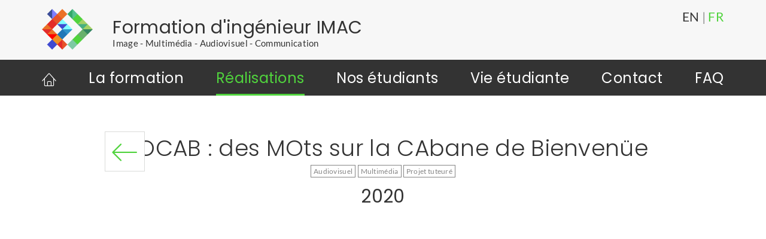

--- FILE ---
content_type: text/html; charset=UTF-8
request_url: https://www.ingenieur-imac.fr/realisations/mocab-des-mots-sur-la-cabane-de-bienvenuee
body_size: 2268
content:
<!DOCTYPE html>
<html lang="fr">
    <head>
        <title>    Imac | MOCAB : des MOts sur la CAbane de Bienven&uuml;e 
</title>
        <link rel="stylesheet" href="https://www.ingenieur-imac.fr/css/master.css" media="screen" title="no title" charset="utf-8">
        <link rel="icon" href="https://www.ingenieur-imac.fr/images/favicon.ico">
        <meta name="viewport" content="width=device-width, initial-scale=1.0">
        <meta name="description" content="    Découvrez les projets étudiants IMAC : des réalisations pluridisciplinaires révélant créativité, polyvalence et savoir-faire acquis tout au long de la formation.
">

    </head>
    <body>
        <header>
            <div class="container">
    <a href="https://www.ingenieur-imac.fr">
        <img src="https://www.ingenieur-imac.fr/images/logoIMAC.png" alt="Logo IMAC" />
        <div class="header-titles">
            <p class="title-2">Formation d&#039;ing&eacute;nieur IMAC</p>
            <p>Image - Multim&eacute;dia - Audiovisuel - Communication</p>
        </div>
    </a>
    <div class="lang">
        <p><a href="https://www.ingenieur-imac.fr/setLang/en" >EN</a> | <a href="https://www.ingenieur-imac.fr/setLang/fr" class=color>FR</a></p>
    </div>
</div>
        </header>
        <nav>
            <a href="https://www.ingenieur-imac.fr"><img class="show-menu" src="https://www.ingenieur-imac.fr/images/logoIMAC.png" alt="Logo IMAC" /></a>
<div class="header-titles inline-block">
    <span class="title-2">Ing&eacute;nieur IMAC</span>
</div>
<input type="checkbox" id="show-menu" role="button">
<label for="show-menu" class="show-menu"><span class="lnr lnr-menu"></span></label>

<ul>
    <li><a href="https://www.ingenieur-imac.fr" ><span class="lnr lnr-home"></span><span class="nav-text">Accueil</span></a></li>
    <li><a href="https://www.ingenieur-imac.fr/formation/presentation" >La formation</a></li>
    <li><a href="https://www.ingenieur-imac.fr/realisations" class=active>R&eacute;alisations</a></li>
    <li><a href="https://www.ingenieur-imac.fr/nos-etudiants" >Nos &eacute;tudiants</a></li>
    <li><a href="https://www.ingenieur-imac.fr/vie-etudiante" >Vie &eacute;tudiante</a></li>
    <li><a href="https://www.ingenieur-imac.fr/contact" >Contact</a></li>
    <li><a href="https://www.ingenieur-imac.fr/faq" >FAQ</a></li>
    <li class="lang"><a href="https://www.ingenieur-imac.fr/setLang/en" >EN</a> | <a href="https://www.ingenieur-imac.fr/setLang/fr" class=color>FR</a></li>
</ul>
        </nav>
                <div>
                <!-- <div class="ariane">
    <div class="container">
        <p>Et Thésée put survivre > MOCAB : des MOts sur la CAbane de Bienven&uuml;e </p>
    </div>
</div>
 -->
    <div class="container">
        <div class="col-10 center-block relative">
            <a href="https://www.ingenieur-imac.fr/realisations" class="close lnr lnr-arrow-left"></a>
            <h1 class="center">MOCAB : des MOts sur la CAbane de Bienven&uuml;e </h1>
            <p class="ctn-tags center">
                                    <span rel="3" class="tag ">Audiovisuel</span>
                                    <span rel="6" class="tag ">Multim&eacute;dia</span>
                                    <span rel="4" class="tag ">Projet tuteur&eacute;</span>
                            </p>
            <p class="title-2">2020</p>
                            <div class="media-container">
                                            <iframe src="https://www.youtube.com/embed/nlAwlUXRjqg" frameborder="0" allowfullscreen></iframe>
                                    </div>
            
            <div class="project-item">
                <span class="lnr lnr-users lnr-2x"></span>
                <div class="project-item-content">
                                            <p class="title-3">Contributeurs</p>
                        <div class="people">
            <div class="student">
            <div class="people-picture" style="background-image: url('https://www.ingenieur-imac.fr/images/student/avatar.png');"></div>
            <div class="student-info">
                <h3>Andr&eacute;a GUILLOT</h3>
                <div>
                                                        </div>
            </div>
        </div>
            <div class="student">
            <div class="people-picture" style="background-image: url('https://www.ingenieur-imac.fr/images/student/avatar.png');"></div>
            <div class="student-info">
                <h3>Ma&eacute;va ROSENBERG</h3>
                <div>
                                                        </div>
            </div>
        </div>
            <div class="student">
            <div class="people-picture" style="background-image: url('https://www.ingenieur-imac.fr/images/student/avatar.png');"></div>
            <div class="student-info">
                <h3>Bastien SALANON</h3>
                <div>
                                                        </div>
            </div>
        </div>
    </div>
                    
                    <p class="title-3">Tuteur(s)</p>
                    <p>Olivier Bonin</p>
                </div>
            </div>

            <div class="project-item">
                <span class="lnr lnr-tag lnr-2x"></span>
                <p class="project-item-content">Le projet consiste en la réalisation d’une vidéo d’animation destinée à être mappée sur une cabane en bois. 
Cette cabane est l’oeuvre de l’artiste japonais Tadachi Kawamata et elle se situe dans le hall d’entrée du bâtiment Bienvenüe à Champs-sur-Marne. L’idée est de créer une animation vidéo inspirée d’une oeuvre littéraire de Joachim Séné et Anne Savelli, écrite autour des cabanes de Champs-sur-Marne, pour venir ensuite mapper cette vidéo sur la cabane à l’aide de vidéoprojecteurs. L’installation vidéo est destinée à rester en place dans le bâtiment pendant plusieurs mois et à être vue par quelques centaines de passants. </p>
            </div>

                        <div class="center">
                                                            </div>
        </div>
    </div>
        </div>
                    <div class="prefooter">
                <div class="container">
    <div class="col-80 center-block">
        <h2 class="title-2">Vous voulez intégrer <strong>la formation IMAC</strong> ?</h2>
        <a class="btn filling-btn simple-secondary-btn" href="https://www.ingenieur-imac.fr/formation/admission">Voir les conditions d'admission</a>
        <a class="btn filled-btn white-secondary-btn col-offset-2" target="_blank" href="https://candidatures.u-pem.fr/ecandidat">Déposer votre candidature</a>
    </div>
</div>
            </div>
                <footer>
            <!--<div class="slanted"></div>-->

<div class="container">
    <div class="col-7 col-offset-1">
        <h3 class="title-2">Vous avez des questions ?</h3>
        <div class="links">
            <a class="btn filling-btn simple-secondary-btn" href="https://www.ingenieur-imac.fr/faq">FAQ</a><br>
            <a class="btn filling-btn simple-secondary-btn" href="https://www.ingenieur-imac.fr/contact">Contact</a><br>
            <a href="https://lnkd.in/eTjN2aGk" target="_blank">
                <span class="icon-linkedin"></span>
            </a>
            <a href="https://www.facebook.com/ingenieur.imac.officiel/" target="_blank">
                <span class="icon-facebook"></span>
            </a>

            <!-- A REMPLACER PAR UN COMPTE BLUESKY

            <a href="https://twitter.com/imac_ingenieur" target="_blank">
                <span class="icon-twitter-bird"></span>
            </a> -->
            
            <a href="https://www.instagram.com/imacworldwide/" target="_blank">
                <span class="icon-instagram"></span>
            </a>
        </div>
        <div class="contact-info">
            <div class="info">
                <span class="lnr lnr-map-marker lnr-bigger"></span>
                <p class="contact">
                    IMAC - ESIEE<br />
                    5 boulevard Descartes<br />
                    77420 Champs-sur-Marne
                </p>
            </div>
            <div class="info">
                <span class="lnr lnr-phone lnr-bigger"></span>
                <p class="contact">01.60.95.72.16</p>
            </div>
            <div class="info">
                <span class="lnr lnr-envelope lnr-bigger"></span>
                <p class="contact">imac.secretaire[at]gmail.com</p>
            </div>
        </div>
    </div>

    <div class="col-4 row-offset">
        <img class="logo-imac" src="https://www.ingenieur-imac.fr/images/logoIMACblanc.png" alt="Logo IMAC" />
        <h2 class="title-2">Formation d&#039;ing&eacute;nieur IMAC</h2>
        <p>La seule formation publique d&#039;ing&eacute;nieur alliant arts et sciences</p>
    </div>
</div>

<div class="container">
    <div class="col-12">
        <div class="links-logos">
            <a href="https://www.esiee.fr/" target="_blank">
                <img src="https://www.ingenieur-imac.fr/images/ESIEE_Paris_BLANC.png" alt="Logo ESIEE" />
            </a>
            <a href="https://www.cci-paris-idf.fr/fr/education" target="_blank">
                <img src="https://www.ingenieur-imac.fr/images/logo-cci-paris-ile-de-france-education.png" alt="Logo CCI" />
            </a>
            <a href="https://www.univ-gustave-eiffel.fr/" target="_blank">
                <img src="https://www.ingenieur-imac.fr/images/uge-uni-bgdark.png" alt="Logo UGE" class="sm-img"/>
            </a>
            <a href="http://www.cti-commission.fr/" target="_blank">
                <img src="https://www.ingenieur-imac.fr/images/cti_logo_gris.png" alt="Logo CTI" />
            </a>
            <a href="https://www.enaee.eu/" target="_blank">
                <img src="https://www.ingenieur-imac.fr/images/eurace.png" alt="Logo EURACE" class="sm-img" />
            </a>
        </div>
    </div>
</div>

<div class="end-footer">
    <p>&copy; IMAC 2026 |
        <a href="https://www.ingenieur-imac.fr/mentions-legales">Mentions l&eacute;gales</a> |
        <!-- <a href="https://www.ingenieur-imac.fr/ressources-graphiques">Ressources graphiques</a> -->
        <a href="http://logo.ingenieur-imac.fr/" target="_blank">Ressources graphiques</a>
    </p>
</div>
        </footer>
            </body>
</html>


--- FILE ---
content_type: text/css
request_url: https://www.ingenieur-imac.fr/css/master.css
body_size: 7977
content:
.container,
.container-fluid,
body,
html {
  -webkit-box-sizing: border-box;
  -moz-box-sizing: border-box;
  -ms-box-sizing: border-box;
}
.title-1,
.title-2 {
  text-align: center;
}
body,
nav ul a {
  letter-spacing: 0.02em;
}
.center-block,
.filters input[type="checkbox"]:checked + label::after,
.full-framed.selected,
.question input[type="checkbox"]:checked + label + .answer,
article,
aside,
details,
figcaption,
figure,
footer,
header,
hgroup,
menu,
nav,
section {
  display: block;
}
.lnr-ul .lnr,
nav .show-menu,
nav span {
  vertical-align: middle;
}
.center,
.clearfix:after,
.container:after,
nav {
  clear: both;
}
.btn,
.container,
.container-fluid,
.framed,
.img-project,
.light-row,
.lnr-ul li,
.prefooter,
.prefooter .container,
.relative,
.testimonial,
blockquote,
footer .links span,
footer .lnr {
  position: relative;
}
.lnr-ul li,
.subnav ul li,
nav ul li,
ol,
ul {
  list-style: none;
}
.btn,
.slider,
.testimonial ul li {
  overflow: hidden;
}
.jqvmap-label,
.jqvmap-pin {
  pointer-events: none;
}
@viewport {
  width: device-width;
  zoom: 1;
}
body,
html {
  height: 100%;
  box-sizing: border-box;
}
a,
abbr,
acronym,
address,
applet,
article,
aside,
audio,
b,
big,
blockquote,
body,
canvas,
caption,
center,
cite,
code,
dd,
del,
details,
dfn,
div,
dl,
dt,
em,
embed,
fieldset,
figcaption,
figure,
footer,
form,
h1,
h2,
h3,
h4,
h5,
h6,
header,
hgroup,
hr,
html,
i,
iframe,
img,
ins,
kbd,
label,
legend,
li,
mark,
menu,
nav,
object,
ol,
output,
p,
pre,
q,
ruby,
s,
samp,
section,
small,
span,
strike,
strong,
sub,
summary,
sup,
table,
tbody,
td,
tfoot,
th,
thead,
time,
tr,
tt,
u,
ul,
var,
video {
  margin: 0;
  padding: 0;
  border: 0;
  font-size: 100%;
  text-decoration: none;
  vertical-align: baseline;
}
button,
input,
optgroup,
select,
textarea {
  color: inherit;
  font: inherit;
  margin: 0;
}
blockquote,
q {
  quotes: none;
}
blockquote:after,
blockquote:before,
q:after,
q:before {
  content: "";
  content: none;
}
table {
  border-collapse: collapse;
  border-spacing: 0;
}
@font-face {
  font-family: Lato;
  src: url("../fonts/Lato-Regular.ttf") format("truetype");
  font-weight: 400;
  font-style: normal;
}
@font-face {
  font-family: Lato;
  src: url("../fonts/Lato-Light.ttf") format("truetype");
  font-weight: 300;
  font-style: normal;
}
@font-face {
  font-family: Lato;
  src: url("../fonts/Lato-Bold.ttf") format("truetype");
  font-weight: 700;
  font-style: normal;
}
@font-face {
  font-family: Lato;
  src: url("../fonts/Lato-Italic.ttf") format("truetype");
  font-weight: 400;
  font-style: italic;
}
@font-face {
  font-family: Lato;
  src: url("../fonts/Lato-LightItalic.ttf") format("truetype");
  font-weight: 300;
  font-style: italic;
}
@font-face {
  font-family: Lato;
  src: url("../fonts/Lato-BoldItalic.ttf") format("truetype");
  font-weight: 500;
  font-style: italic;
}
@font-face {
  font-family: Poppins;
  src: url("../fonts/Poppins-Regular.ttf") format("truetype");
  font-weight: 400;
  font-style: normal;
}
@font-face {
  font-family: Poppins;
  src: url("../fonts/Poppins-Light.ttf") format("truetype");
  font-weight: 300;
  font-style: normal;
}
@font-face {
  font-family: Poppins;
  src: url("../fonts/Poppins-Bold.ttf") format("truetype");
  font-weight: 700;
  font-style: normal;
}
body {
  background: #fff;
  color: #333;
  font: 300 15px Lato, sans-serif;
}
h1 {
  font: 300 2.5em Poppins, sans-serif;
}
.title-1 {
  font-weight: 400;
  margin-bottom: 30px;
}
.title-2,
.title-3 {
  margin-bottom: 15px;
}
.title-2 {
  font: 400 2em Poppins, sans-serif;
}
.title-3 {
  font: 300 1.5em Poppins, sans-serif;
}
.title-4 {
  font-size: 1.4em;
  font-weight: 700;
  text-align: left;
}
.title-5 {
  font: 300 1.5em Poppins, sans-serif;
  margin-bottom: 5px;
}
.btn,
.lnr {
  font-weight: 400;
}
.btn,
blockquote,
em {
  font-style: italic;
}
.filters,
.lnr + .title-3,
.media-container + p,
.project-item,
.resources + .resources,
.row-offset {
  margin-top: 30px;
}
.lnr-ul li + li,
.social-icons,
a + .title-4,
p + form,
p + p,
ul + p {
  margin-top: 10px;
}
.secondary-color-framed p,
.staff-member h3,
footer .contact-info,
p + .title-5 {
  margin-top: 20px;
}
ul li {
  list-style: disc;
  margin-left: 40px;
}
.container,
.container-fluid {
  box-sizing: border-box;
  margin: auto;
  padding: 60px 15px;
  overflow: hidden;
  z-index: 1;
}
.col-1,
.col-10,
.col-11,
.col-12,
.col-2,
.col-3,
.col-4,
.col-5,
.col-6,
.col-7,
.col-8,
.col-9,
nav {
  -webkit-box-sizing: border-box;
  -moz-box-sizing: border-box;
  -ms-box-sizing: border-box;
  width: 100%;
}
.col-1,
.col-10,
.col-11,
.col-12,
.col-2,
.col-3,
.col-4,
.col-5,
.col-6,
.col-7,
.col-8,
.col-9 {
  box-sizing: border-box;
  float: left;
  padding-left: 10px;
  padding-right: 10px;
}
.mb-5 {
  margin-bottom: 50px;
}
.resources,
.strong-framed .title-2,
.testimonial ul li .testi-role,
.testimonial ul li .title-4,
.txt-a-c {
  text-align: center;
}
.wauto {
  width: auto !important;
}
.center-block {
  float: none;
  margin: auto;
}
.clearfix:after,
.clearfix:before,
.container:after,
.container:before {
  display: table;
  line-height: 0;
  content: "";
}
@media (min-width: 768px) {
  .container {
    width: 750px;
  }
  .col-12 {
    width: 100%;
  }
  .col-11 {
    width: 91.66666667%;
  }
  .col-10 {
    width: 83.33333333%;
  }
  .col-9 {
    width: 75%;
  }
  .col-8 {
    width: 66.66666667%;
  }
  .col-7 {
    width: 58.33333333%;
  }
  .col-6 {
    width: 50%;
  }
  .col-5 {
    width: 41.66666667%;
  }
  .col-4 {
    width: 33.33333333%;
  }
  .col-3 {
    width: 25%;
  }
  .col-2 {
    width: 16.66666667%;
  }
  .col-1 {
    width: 8.33333333%;
  }
  .col-margin-05 {
    margin: 0 4.16666667%;
  }
  .col-offset-1 {
    margin-left: 8.33333333%;
  }
  .col-offset-2 {
    margin-left: 16.66666667% !important;
  }
  .middle-valign-ib {
    display: inline-block;
    float: none;
    vertical-align: middle;
  }
  .flex-parent {
    display: flex;
    align-items: stretch;
  }
  .flex-parent-col {
    display: flex;
    flex-direction: column;
    padding: 0 25px;
  }
  .flex-description {
    flex-grow: 1;
    text-align: left;
    width: 100%;
  }
  .row-offset {
    margin-top: 0;
  }
}
.ariane {
  border-bottom: 1px solid #dadbd9;
  border-top: 1px solid #dadbd9;
  color: #848484;
  font-size: 0.93em;
}
.activity-panel-text,
.lnr-bigger,
.lnr-ul .lnr {
  font-size: 1.3em;
}
.ariane .container {
  padding-bottom: 4px;
  padding-top: 4px;
}
.arrow,
header,
nav input[type="checkbox"],
nav ul .lnr {
  display: none;
}
nav {
  background: #f7f7f7;
  box-sizing: border-box;
  height: 60px;
}
nav ul,
nav ul a {
  -webkit-box-sizing: border-box;
  -moz-box-sizing: border-box;
  -ms-box-sizing: border-box;
}
nav img {
  height: 100%;
  width: auto;
}
nav .header-titles,
nav ul .lang a {
  display: inline;
}
nav .show-menu,
nav ul a {
  display: inline-block;
  height: 60px;
}
nav ul {
  box-sizing: border-box;
  background: #333;
  display: none;
  padding: 0 15px;
  position: static;
}
nav ul li {
  font: bold 1.6em Poppins, sans-serif;
  margin: 0 20px;
}
nav ul a {
  color: #fff;
  border-bottom: 3px solid transparent;
  box-sizing: border-box;
  line-height: 2.9;
  width: 100%;
}
input[type="email"],
input[type="file"],
input[type="text"],
nav .show-menu,
textarea {
  -webkit-box-sizing: border-box;
  -moz-box-sizing: border-box;
  -ms-box-sizing: border-box;
}
.arrow:hover,
.color,
.primary-btn:hover,
.simple-primary-btn:hover,
.slider-arrow:hover,
footer .links span:hover,
nav .show-menu:hover,
nav input[type="checkbox"]:checked ~ .show-menu,
nav ul .active,
nav ul a:hover {
  color: #50d33d;
}
nav ul .lang {
  border-top: 1px solid #848484;
  color: #fff;
  margin-top: 10px;
}
nav label {
  position: absolute;
  right: 0;
}
nav .show-menu {
  box-sizing: border-box;
  color: #333;
  cursor: pointer;
  text-align: center;
  padding: 10px 15px;
}
nav .show-menu .lnr {
  font-size: 3em;
}
nav input[type="checkbox"]:checked ~ ul {
  display: block;
  position: relative;
  z-index: 1000;
}
@media (min-width: 768px) {
  header .header-titles,
  header img {
    display: inline-block;
    vertical-align: middle;
  }
  header {
    background: #f7f7f7;
    display: block;
    position: relative;
  }
  header a {
    color: #333;
    z-index: 1000;
  }
  header img {
    height: 70px;
    width: auto;
  }
  header .container {
    padding: 15px;
    position: relative;
    z-index: 1;
  }
  header .header-titles {
    line-height: 0.5;
    margin-left: 30px;
  }
  header .header-titles p {
    margin-top: 0;
    text-align: left;
  }
  header .lang {
    float: right;
    font-size: 1.4em;
  }
  header .lang a:hover {
    color: #50d33d;
  }
  header .title-2 {
    margin-bottom: 0;
  }
  nav input[type="checkbox"]:checked ~ ul,
  nav ul {
    display: flex;
  }
  nav .header-titles,
  nav .nav-text,
  nav .show-menu,
  nav ul .lang {
    display: none;
  }
  nav ul {
    justify-content: space-between;
    margin: auto;
    width: 750px;
  }
  nav ul a {
    height: 60px;
    line-height: 3.5;
    width: auto;
  }
  nav ul .active,
  nav ul a:hover {
    border-color: #50d33d;
  }
  nav ul li {
    font-size: 1.2em;
    margin: 0;
    width: auto;
  }
  nav ul .lnr {
    display: inline;
  }
  nav {
    background: #333;
  }
}
.prefooter {
  background: #f73c3c;
  color: #fff;
  text-align: center;
}
.prefooter .container {
  z-index: 1;
}
.prefooter .slanted {
  background: #ed2626;
  width: 577px;
  margin-left: -15%;
}
footer {
  background: #848484;
  color: #fff;
  padding-top: 45px;
}
footer img {
  height: 50px;
  margin: 5px;
  width: auto;
}
footer .btn {
  margin: 0;
  width: 125px;
}
footer .btn:hover {
  color: #848484;
}
footer .logo-imac {
  display: none;
  height: 85px;
  margin: 0 auto 15px;
  width: auto;
}
footer .container {
  margin: auto;
  max-width: 460px;
  padding: 10px;
}
footer .links {
  margin-top: 15px;
  text-align: center;
}
footer .links span {
  color: #fff;
  transition: 0.5s;
  top: 10px;
}
footer p + .links {
  display: flex;
  justify-content: space-between;
}
footer .contact {
  display: inline-block;
  margin-bottom: 10px;
  margin-left: 5px;
  vertical-align: top;
}
footer .end-footer {
  background: #333;
  color: #fff;
  margin-top: 45px;
  padding: 10px 15px;
  font-size: 0.9em;
  text-align: center;
}
.primary-btn::after,
input[type="submit"] {
  background: #50d33d;
}
.dark-btn:hover,
.filled-btn,
.white-primary-btn:hover,
.white-secondary-btn:hover,
footer .end-footer a {
  color: #fff;
}
footer .lnr {
  bottom: 1px;
}
footer .title-2 {
  font-size: 1.5em;
  margin-bottom: 0;
  text-align: left;
}
@media (min-width: 768px) {
  footer .container {
    align-items: center;
    justify-content: space-between;
    display: flex;
    gap: 15px;
    max-width: 750px;
    width: 750px;
  }
  footer .col-7 {
    order: 2;
  }
  footer .links,
  footer .links-logos {
    display: flex;
    justify-content: space-between;
  }
  footer .links br {
    display: none;
  }
  footer .logo-imac {
    display: block;
  }
}
input[type="email"],
input[type="file"],
input[type="text"],
textarea {
  box-sizing: border-box;
  border: 1px solid #333;
  margin-bottom: 10px;
  padding: 5px 10px;
  transition: border-color 0.5s;
  width: 100%;
}
.btn,
input[type="submit"] {
  -webkit-box-sizing: border-box;
  -moz-box-sizing: border-box;
  -ms-box-sizing: border-box;
  padding: 10px;
  display: inline-block;
  text-align: center;
}
.primary-btn,
input[type="email"]:focus,
input[type="email"]:hover,
input[type="text"]:focus,
input[type="text"]:hover,
textarea:focus,
textarea:hover {
  border-color: #50d33d;
}
input[type="submit"] {
  box-sizing: border-box;
  border: 0;
  font: 1.5em Poppins, sans-serif;
  margin-top: 30px;
  width: 225px;
  cursor: pointer;
  float: right;
  color: #fff;
}
.antispam {
  width: 50px !important;
}
.btn {
  box-sizing: border-box;
  border: 1px solid transparent;
  margin: 30px 5px 0;
  width: 225px;
}
.framed,
.testimonial .gallery img {
  -webkit-box-sizing: border-box;
  -moz-box-sizing: border-box;
  -ms-box-sizing: border-box;
}
.frames,
p.lead + .frames {
  margin-bottom: 30px;
}
.btn:after {
  content: "";
  height: 1000%;
  position: absolute;
  top: 50%;
  left: 50%;
  transition-duration: 0.5s;
  transform: translateX(-50%) translateY(-50%) rotate(45deg);
  width: 100%;
  z-index: -1;
}
.filled-btn:after,
.img-project:hover .hover-img-project {
  opacity: 1;
}
.filled-btn:hover:after,
.filling-btn::after {
  height: 0;
  opacity: 0;
}
.filling-btn:hover:after {
  height: 1000%;
  opacity: 1;
}
.white-primary-btn {
  border-color: #fff;
  color: #50d33d;
}
.simple-primary-btn::after,
.simple-secondary-btn::after,
.white-primary-btn::after,
.white-secondary-btn::after {
  background: #fff;
}
.simple-primary-btn {
  border-color: #50d33d;
  color: #50d33d;
}
.white-secondary-btn {
  border-color: #fff;
  color: #f73c3c;
}
.simple-secondary-btn {
  border-color: #fff;
  color: #fff;
}
.simple-secondary-btn:hover {
  color: #f73c3c;
}
.dark-btn {
  border-color: #333;
  color: #333;
}
.dark-btn::after {
  background: #333;
}
@font-face {
  font-family: Linearicons-Free;
  src: url("../fonts/Linearicons-Free.eot?w118d");
  src: url("../fonts/Linearicons-Free.eot?#iefixw118d")
      format("embedded-opentype"),
    url("../fonts/Linearicons-Free.woff2?w118d") format("woff2"),
    url("../fonts/Linearicons-Free.woff?w118d") format("woff"),
    url("../fonts/Linearicons-Free.ttf?w118d") format("truetype"),
    url("../fonts/Linearicons-Free.svg?w118d#Linearicons-Free") format("svg");
  font-weight: 400;
  font-style: normal;
}
.lnr {
  font-family: Linearicons-Free;
  speak: none;
  font-style: normal;
  font-variant: normal;
  text-transform: none;
  line-height: 1;
  -webkit-font-smoothing: antialiased;
  -moz-osx-font-smoothing: grayscale;
}
.lnr-home:before {
  content: "\e800";
}
.lnr-apartment:before {
  content: "\e801";
}
.lnr-pencil:before {
  content: "\e802";
}
.lnr-magic-wand:before {
  content: "\e803";
}
.lnr-drop:before {
  content: "\e804";
}
.lnr-lighter:before {
  content: "\e805";
}
.lnr-poop:before {
  content: "\e806";
}
.lnr-sun:before {
  content: "\e807";
}
.lnr-moon:before {
  content: "\e808";
}
.lnr-cloud:before {
  content: "\e809";
}
.lnr-cloud-upload:before {
  content: "\e80a";
}
.lnr-cloud-download:before {
  content: "\e80b";
}
.lnr-cloud-sync:before {
  content: "\e80c";
}
.lnr-cloud-check:before {
  content: "\e80d";
}
.lnr-database:before {
  content: "\e80e";
}
.lnr-lock:before {
  content: "\e80f";
}
.lnr-cog:before {
  content: "\e810";
}
.lnr-trash:before {
  content: "\e811";
}
.lnr-dice:before {
  content: "\e812";
}
.lnr-heart:before {
  content: "\e813";
}
.lnr-star:before {
  content: "\e814";
}
.lnr-star-half:before {
  content: "\e815";
}
.lnr-star-empty:before {
  content: "\e816";
}
.lnr-flag:before {
  content: "\e817";
}
.lnr-envelope:before {
  content: "\e818";
}
.lnr-paperclip:before {
  content: "\e819";
}
.lnr-inbox:before {
  content: "\e81a";
}
.lnr-eye:before {
  content: "\e81b";
}
.lnr-printer:before {
  content: "\e81c";
}
.lnr-file-empty:before {
  content: "\e81d";
}
.lnr-file-add:before {
  content: "\e81e";
}
.lnr-enter:before {
  content: "\e81f";
}
.lnr-exit:before {
  content: "\e820";
}
.lnr-graduation-hat:before {
  content: "\e821";
}
.lnr-license:before {
  content: "\e822";
}
.lnr-music-note:before {
  content: "\e823";
}
.lnr-film-play:before {
  content: "\e824";
}
.lnr-camera-video:before {
  content: "\e825";
}
.lnr-camera:before {
  content: "\e826";
}
.lnr-picture:before {
  content: "\e827";
}
.lnr-book:before {
  content: "\e828";
}
.lnr-bookmark:before {
  content: "\e829";
}
.lnr-user:before {
  content: "\e82a";
}
.lnr-users:before {
  content: "\e82b";
}
.lnr-shirt:before {
  content: "\e82c";
}
.lnr-store:before {
  content: "\e82d";
}
.lnr-cart:before {
  content: "\e82e";
}
.lnr-tag:before {
  content: "\e82f";
}
.lnr-phone-handset:before {
  content: "\e830";
}
.lnr-phone:before {
  content: "\e831";
}
.lnr-pushpin:before {
  content: "\e832";
}
.lnr-map-marker:before {
  content: "\e833";
}
.lnr-map:before {
  content: "\e834";
}
.lnr-location:before {
  content: "\e835";
}
.lnr-calendar-full:before {
  content: "\e836";
}
.lnr-keyboard:before {
  content: "\e837";
}
.lnr-spell-check:before {
  content: "\e838";
}
.lnr-screen:before {
  content: "\e839";
}
.lnr-smartphone:before {
  content: "\e83a";
}
.lnr-tablet:before {
  content: "\e83b";
}
.lnr-laptop:before {
  content: "\e83c";
}
.lnr-laptop-phone:before {
  content: "\e83d";
}
.lnr-power-switch:before {
  content: "\e83e";
}
.lnr-bubble:before {
  content: "\e83f";
}
.lnr-heart-pulse:before {
  content: "\e840";
}
.lnr-construction:before {
  content: "\e841";
}
.lnr-pie-chart:before {
  content: "\e842";
}
.lnr-chart-bars:before {
  content: "\e843";
}
.lnr-gift:before {
  content: "\e844";
}
.lnr-diamond:before {
  content: "\e845";
}
.lnr-linearicons:before {
  content: "\e846";
}
.lnr-dinner:before {
  content: "\e847";
}
.lnr-coffee-cup:before {
  content: "\e848";
}
.lnr-leaf:before {
  content: "\e849";
}
.lnr-paw:before {
  content: "\e84a";
}
.lnr-rocket:before {
  content: "\e84b";
}
.lnr-briefcase:before {
  content: "\e84c";
}
.lnr-bus:before {
  content: "\e84d";
}
.lnr-car:before {
  content: "\e84e";
}
.lnr-train:before {
  content: "\e84f";
}
.lnr-bicycle:before {
  content: "\e850";
}
.lnr-wheelchair:before {
  content: "\e851";
}
.lnr-select:before {
  content: "\e852";
}
.lnr-earth:before {
  content: "\e853";
}
.lnr-smile:before {
  content: "\e854";
}
.lnr-sad:before {
  content: "\e855";
}
.lnr-neutral:before {
  content: "\e856";
}
.lnr-mustache:before {
  content: "\e857";
}
.lnr-alarm:before {
  content: "\e858";
}
.lnr-bullhorn:before {
  content: "\e859";
}
.lnr-volume-high:before {
  content: "\e85a";
}
.lnr-volume-medium:before {
  content: "\e85b";
}
.lnr-volume-low:before {
  content: "\e85c";
}
.lnr-volume:before {
  content: "\e85d";
}
.lnr-mic:before {
  content: "\e85e";
}
.lnr-hourglass:before {
  content: "\e85f";
}
.lnr-undo:before {
  content: "\e860";
}
.lnr-redo:before {
  content: "\e861";
}
.lnr-sync:before {
  content: "\e862";
}
.lnr-history:before {
  content: "\e863";
}
.lnr-clock:before {
  content: "\e864";
}
.lnr-download:before {
  content: "\e865";
}
.lnr-upload:before {
  content: "\e866";
}
.lnr-enter-down:before {
  content: "\e867";
}
.lnr-exit-up:before {
  content: "\e868";
}
.lnr-bug:before {
  content: "\e869";
}
.lnr-code:before {
  content: "\e86a";
}
.lnr-link:before {
  content: "\e86b";
}
.lnr-unlink:before {
  content: "\e86c";
}
.lnr-thumbs-up:before {
  content: "\e86d";
}
.lnr-thumbs-down:before {
  content: "\e86e";
}
.lnr-magnifier:before {
  content: "\e86f";
}
.lnr-cross:before {
  content: "\e870";
}
.lnr-menu:before {
  content: "\e871";
}
.lnr-list:before {
  content: "\e872";
}
.lnr-chevron-up:before {
  content: "\e873";
}
.lnr-chevron-down:before {
  content: "\e874";
}
.lnr-chevron-left:before {
  content: "\e875";
}
.lnr-chevron-right:before {
  content: "\e876";
}
.lnr-arrow-up:before {
  content: "\e877";
}
.lnr-arrow-down:before {
  content: "\e878";
}
.lnr-arrow-left:before {
  content: "\e879";
}
.lnr-arrow-right:before {
  content: "\e87a";
}
.lnr-move:before {
  content: "\e87b";
}
.lnr-warning:before {
  content: "\e87c";
}
.lnr-question-circle:before {
  content: "\e87d";
}
.lnr-menu-circle:before {
  content: "\e87e";
}
.lnr-checkmark-circle:before {
  content: "\e87f";
}
.lnr-cross-circle:before {
  content: "\e880";
}
.lnr-plus-circle:before {
  content: "\e881";
}
.lnr-circle-minus:before,
.question input[type="checkbox"]:checked + label::after {
  content: "\e882";
}
.lnr-arrow-up-circle:before {
  content: "\e883";
}
.lnr-arrow-down-circle:before {
  content: "\e884";
}
.lnr-arrow-left-circle:before {
  content: "\e885";
}
.lnr-arrow-right-circle:before {
  content: "\e886";
}
.lnr-chevron-up-circle:before {
  content: "\e887";
}
.lnr-chevron-down-circle:before {
  content: "\e888";
}
.lnr-chevron-left-circle:before {
  content: "\e889";
}
.lnr-chevron-right-circle:before {
  content: "\e88a";
}
.lnr-crop:before {
  content: "\e88b";
}
.lnr-frame-expand:before {
  content: "\e88c";
}
.lnr-frame-contract:before {
  content: "\e88d";
}
.lnr-layers:before {
  content: "\e88e";
}
.lnr-funnel:before {
  content: "\e88f";
}
.lnr-text-format:before {
  content: "\e890";
}
.lnr-text-format-remove:before {
  content: "\e891";
}
.lnr-text-size:before {
  content: "\e892";
}
.lnr-bold:before {
  content: "\e893";
}
.lnr-italic:before {
  content: "\e894";
}
.lnr-underline:before {
  content: "\e895";
}
.lnr-strikethrough:before {
  content: "\e896";
}
.lnr-highlight:before {
  content: "\e897";
}
.lnr-text-align-left:before {
  content: "\e898";
}
.lnr-text-align-center:before {
  content: "\e899";
}
.lnr-text-align-right:before {
  content: "\e89a";
}
.lnr-text-align-justify:before {
  content: "\e89b";
}
.lnr-line-spacing:before {
  content: "\e89c";
}
.lnr-indent-increase:before {
  content: "\e89d";
}
.lnr-indent-decrease:before {
  content: "\e89e";
}
.lnr-pilcrow:before {
  content: "\e89f";
}
.lnr-direction-ltr:before {
  content: "\e8a0";
}
.lnr-direction-rtl:before {
  content: "\e8a1";
}
.lnr-page-break:before {
  content: "\e8a2";
}
.lnr-sort-alpha-asc:before {
  content: "\e8a3";
}
.lnr-sort-amount-asc:before {
  content: "\e8a4";
}
.lnr-hand:before {
  content: "\e8a5";
}
.lnr-pointer-up:before {
  content: "\e8a6";
}
.lnr-pointer-right:before {
  content: "\e8a7";
}
.lnr-pointer-down:before {
  content: "\e8a8";
}
.lnr-pointer-left:before {
  content: "\e8a9";
}
.lnr-2x {
  font-size: 2em;
}
.lnr-7x {
  font-size: 7em;
}
.lnr-ul .lnr {
  color: #50d33d;
  font-weight: 700;
  left: -2em;
  position: absolute;
}
@font-face {
  font-family: brandico;
  src: url("../fonts/brandico.eot?26238069");
  src: url("../fonts/brandico.eot?26238069#iefix") format("embedded-opentype"),
    url("../fonts/brandico.woff?26238069") format("woff"),
    url("../fonts/brandico.ttf?26238069") format("truetype"),
    url("../fonts/brandico.svg?26238069#brandico") format("svg");
  font-weight: 400;
  font-style: normal;
}
[class*=" icon-"]:before,
[class^="icon-"]:before {
  font-family: brandico;
  font-size: 1.5em;
  font-style: normal;
  font-weight: 400;
  speak: none;
  display: inline-block;
  text-decoration: inherit;
  width: 1em;
  margin-right: 0.2em;
  text-align: center;
  font-variant: normal;
  text-transform: none;
  line-height: 1em;
  margin-left: 0.2em;
}
.icon-facebook:before {
  content: "\f300";
}
.icon-facebook-rect:before {
  content: "\f301";
}
.icon-twitter:before {
  content: "\f302";
}
.icon-twitter-bird:before {
  content: "\f303";
}
.icon-vimeo:before {
  content: "\f30f";
}
.icon-vimeo-rect:before {
  content: "\f30e";
}
.icon-tumblr:before {
  content: "\f311";
}
.icon-tumblr-rect:before {
  content: "\f310";
}
.icon-googleplus-rect:before {
  content: "\f309";
}
.icon-github-text:before {
  content: "\f307";
}
.icon-github:before {
  content: "\f308";
}
.icon-skype:before {
  content: "\f30b";
}
.icon-icq:before {
  content: "\f304";
}
.icon-yandex:before {
  content: "\f305";
}
.icon-yandex-rect:before {
  content: "\f306";
}
.icon-vkontakte-rect:before {
  content: "\f30a";
}
.icon-odnoklassniki:before {
  content: "\f30c";
}
.icon-odnoklassniki-rect:before {
  content: "\f30d";
}
.icon-friendfeed:before {
  content: "\f312";
}
.icon-friendfeed-rect:before {
  content: "\f313";
}
.icon-blogger:before {
  content: "\f314";
}
.icon-blogger-rect:before {
  content: "\f315";
}
.icon-deviantart:before {
  content: "\f316";
}
.icon-jabber:before {
  content: "\f317";
}
.icon-lastfm:before {
  content: "\f318";
}
.icon-lastfm-rect:before {
  content: "\f319";
}
.icon-linkedin:before {
  content: "\f31a";
}
.icon-linkedin-rect:before {
  content: "\f31b";
}
.icon-picasa:before {
  content: "\f31c";
}
.icon-wordpress:before {
  content: "\f31d";
}
.icon-instagram:before {
  content: "\f31e";
}
.icon-instagram-filled:before {
  content: "\f31f";
}
.icon-diigo:before {
  content: "\f320";
}
.icon-box:before {
  content: "\f321";
}
.icon-box-rect:before {
  content: "\f322";
}
.icon-tudou:before {
  content: "\f323";
}
.icon-youku:before {
  content: "\f324";
}
.icon-win8:before {
  content: "\f325";
}
.icon-amex:before {
  content: "\f326";
}
.icon-discover:before {
  content: "\f327";
}
.icon-visa:before {
  content: "\f328";
}
.icon-mastercard:before {
  content: "\f329";
}
.icon-houzz:before {
  content: "\f32a";
}
.icon-bandcamp:before {
  content: "\f32b";
}
.icon-codepen:before {
  content: "\f32c";
}
a {
  color: #50d33d;
  font-weight: 400;
}
blockquote {
  margin: 0 40px;
  padding: 1.5% 0;
  text-align: left;
}
blockquote:before {
  content: "\201C";
  font-size: 7em;
  font-style: normal;
  position: absolute;
  left: -40px;
  top: -20px;
}
blockquote:after {
  content: "\201D";
  font-size: 7em;
  font-style: normal;
  position: absolute;
  right: -40px;
  bottom: -80px;
}
img {
  height: auto;
  width: 100%;
}
.title-2 ~ .btn,
p + ul {
  margin-top: 0;
}
strong {
  font-weight: 700;
}
.center {
  text-align: center;
}
.framed {
  box-sizing: border-box;
  border: 1px solid #dadbd9;
  font-size: 0.93em;
  padding: 30px 15px 10px;
  width: 235px;
  z-index: 1;
}
.framed p {
  margin: 0;
  text-align: center;
}
.framed .big-number {
  background: #fff;
  display: inline-block;
  font: bold 4.2em Poppins, sans-serif;
  left: 50%;
  padding: 0 10px;
  position: absolute;
  transform: translateX(-50%);
  top: -35px;
  z-index: -1;
}
.association:nth-child(2n),
.grid-cell:nth-child(2n),
.light-row .framed .big-number,
.light-row::after,
.subnav {
  background: #dadbd9;
}
.light-row .framed {
  border-color: #fff;
}
.framed + .framed {
  margin-top: 50px;
}
.frames {
  align-items: center;
  display: flex;
  flex-direction: column;
  margin-top: 60px;
}
.lead,
.lead:last-of-type {
  font-size: 1.3em;
  margin-bottom: 20px;
}
.light-row::after {
  content: "";
  position: absolute;
  top: 0;
  left: 0;
  z-index: -2;
  width: 100%;
  height: 100%;
}
.filters .main-selected-filter,
.primary-row,
.subnav ul li .active,
.subnav ul li a:hover {
  background: #50d33d;
  color: #fff;
}
.circle,
.strong-framed .year {
  background: #dadbd9;
  transform: translateX(-50%);
}
.light-text {
  color: #848484;
  font-size: 0.8em;
}
.circle {
  border-radius: 50%;
  border: 4px solid #fff;
  height: 20px;
  margin: auto;
  position: absolute;
  top: 35%;
  left: 50%;
  width: 20px;
  z-index: 1;
}
.ligne,
.links .lnr,
.media-container {
  position: relative;
}
.ligne {
  background: #fff;
  height: 65px;
  margin: auto;
  width: 4px;
}
.links .lnr {
  font-size: 25px;
  top: 4px;
}
.media-container {
  height: 0;
  padding-bottom: 56.25%;
}
.media-container embed,
.media-container iframe,
.media-container object,
.media-container video {
  position: absolute;
  top: 0;
  left: 0;
  width: 100%;
  height: 100%;
}
.slider-arrow {
  color: #848484;
  cursor: pointer;
  font-size: 3em;
  position: absolute;
  top: 100px;
}
.slider-arrow-left {
  left: 0;
}
.slider-arrow-right {
  right: 0;
}
.testimonial ul {
  align-items: center;
  display: flex;
}
.testimonial ul li {
  list-style: none;
  margin: 0;
}
.testimonial ul li .people-picture {
  flex-basis: 160px;
  height: 160px;
  margin: 0 auto;
  min-width: 160px;
  width: 160px;
}
.strong-framed .lead,
.testimonial ul li .testi-role {
  font-weight: 400;
}
.testimonial .testi-show {
  overflow: hidden !important;
}
.testimonial .gallery img {
  box-sizing: border-box;
  margin: 15px 5px 0;
}
.secondary-color-framed,
.strong-framed {
  -webkit-box-sizing: border-box;
  -moz-box-sizing: border-box;
  -ms-box-sizing: border-box;
  position: relative;
}
.testimonial .gallery .slider-arrow-left {
  left: -8.33333333%;
}
.testimonial .gallery .slider-arrow-right {
  right: -8.33333333%;
}
@media (min-width: 768px) {
  .testimonial ul li {
    display: flex;
    align-items: center;
    flex-wrap: wrap;
    list-style: none;
    justify-content: center;
    margin: 0;
  }
  .testimonial ul li .testi-role,
  .testimonial ul li .title-4 {
    text-align: left;
  }
  .testimonial .gallery {
    display: flex;
    justify-content: center;
    height: 125px;
    width: calc(100% - 20px);
    overflow: hidden;
  }
  .testimonial .gallery img {
    height: 100%;
    margin-top: 15px;
    width: auto;
  }
  .testimonial .slider-arrow-left {
    left: -8.33333333%;
    top: calc(50% - 22px);
  }
  .testimonial .slider-arrow-right {
    right: -8.33333333%;
    top: calc(50% - 22px);
  }
  .testimonial .testi-body {
    width: calc(100% - 8.33333333% - 160px);
  }
  .testimonial .testi-picture {
    vertical-align: middle;
  }
}
.secondary-color-framed .secondary-color-framed-title,
.strong-framed .year {
  display: inline;
  left: 50%;
  font-size: 0.94em;
  font-style: italic;
  position: absolute;
}
.subnav ul {
  display: flex;
  flex-wrap: wrap;
}
.subnav ul li {
  display: flex;
  margin: 0;
  text-align: center;
  width: 50%;
}
.subnav ul li a {
  color: #333;
  font-size: 1.2em;
  height: 50px;
  line-height: 2.7;
  transition: 0.5s;
  width: 100%;
}
@media (min-width: 768px) {
  .subnav ul {
    margin: auto;
    width: 750px;
  }
  .subnav ul li {
    width: auto;
  }
  .subnav ul li a {
    padding: 0 30px;
  }
  .strong-framed {
    display: inline-block;
  }
  .framed-content {
    margin: auto;
    width: 550px;
  }
}
.strong-framed {
  box-sizing: border-box;
  border: 4px solid #fff;
  padding: 7px 20px 20px;
  margin: 20px auto 0;
  z-index: 50;
}
.strong-framed p {
  text-align: left;
}
.association .title-3,
.img-banner .col-x,
.strong-framed .title-3 {
  margin-bottom: 0;
}
.strong-framed .year {
  font-weight: 500;
  margin: auto;
  padding: 0 15px;
  top: -12px;
  z-index: -50;
}
.strong-framed .framed-3 {
  border: 1px solid #848484;
}
.strong-framed .tag {
  background: #fff;
  border: none;
  margin: 5px 10px 5px 0;
  padding: 2px 10px;
}
.secondary-color-framed {
  box-sizing: border-box;
  border: 1px solid #f73c3c;
  display: flex;
  flex-wrap: wrap;
  padding: 0 20px 20px;
  margin-top: 30px;
  width: 100%;
  z-index: 1;
}
.img-project img,
.staff-member {
  -webkit-box-sizing: border-box;
  -moz-box-sizing: border-box;
  -ms-box-sizing: border-box;
}
.secondary-color-framed .secondary-color-framed-title {
  background: #fff;
  color: #f73c3c;
  transform: translateX(-50%) translateY(-50%);
  margin: auto;
  padding: 0 15px;
  text-align: center;
  white-space: nowrap;
  z-index: -1;
}
.secondary-color-framed .bottom {
  top: 100%;
}
.activity-sectors-title {
  background: #fff;
  border: 1px solid #f73c3c;
  color: #f73c3c;
  cursor: pointer;
  display: inline-block;
  font-weight: 400;
  margin: 5px;
  padding: 10px;
  text-align: center;
  transition: 0.5s;
}
.activity-sectors-title:hover {
  background: initial;
}
.activity-sectors-title.selected {
  background: #f73c3c;
  color: #fff;
}
.activity-panel {
  width: 100%;
  display: none;
  transition: 0.5s;
}
.activity-panel.selected {
  display: block;
  margin-top: 30px;
  transition: 0.5s;
}
.activity-panel-title {
  background: #dadbd9;
  color: #f73c3c;
  display: block;
  font: 1.5em Poppins, sans-serif;
  margin: -2em auto 1em !important;
  width: 70%;
}
.people {
  display: flex;
  flex-wrap: wrap;
  justify-content: center;
}
.grid,
.people + .title-2 {
  margin-top: 60px;
}
.people h3 {
  font: 1.3em Poppins, sans-serif;
}
.people .lnr,
.student-info .lnr {
  bottom: -5px;
  font-size: 1.5em;
  margin-right: 10px;
  position: relative;
}
.people .icon-linkedin-rect,
.student-info .icon-linkedin-rect,
.tag {
  font-size: 0.8em;
}
.people-picture {
  background-size: cover;
  background-position: center center;
  border-radius: 50%;
}
.staff-member {
  align-items: center;
  background: #dadbd9;
  box-sizing: border-box;
  display: flex;
  flex-direction: column;
  margin: 20px 10px 0;
  padding: 20px;
  width: 250px;
}
.staff-member .people-picture {
  height: 110px;
  width: 110px;
}
.staff-member .role {
  font-size: 1.1em;
  text-align: center;
}
.filters input[type="checkbox"] {
  position: absolute;
  left: -9999px;
}
.filters label {
  display: block;
  position: relative;
  margin: 10px 0;
  padding-left: 30px;
  cursor: pointer;
}
.filters label::after,
.filters label::before {
  content: "";
  height: 20px;
  position: absolute;
  top: 0;
  left: 0;
  width: 20px;
}
.filters label::before {
  background: #dadbd9;
  display: block;
}
.filters label::after {
  background: #50d33d;
  color: #fff;
  content: "\e870";
  font: 1.3em Linearicons-Free;
  display: none;
}
.filters select {
  padding: 4px !important;
}
.filters .main-filter,
.filters select {
  border: 1px solid #50d33d;
  display: block;
  margin: 15px auto;
  padding: 5px;
  text-align: center;
  transition: 0.5s;
  width: 110px;
}
.filters .main-filter:nth-child(2) {
  border-color: #f73c3c;
}
.filters .main-filter:hover {
  cursor: pointer;
  background: #50d33d;
  color: #fff;
}
.filters .main-filter:nth-child(2).main-selected-filter,
.filters .main-filter:nth-child(2):hover {
  background: #f73c3c;
}
.filters .project-filters {
  margin: 0 -15px;
}
.filters .filter {
  display: inline-block;
  margin: 0 15px;
}
.projects {
  display: flex;
  flex-wrap: wrap;
  justify-content: space-between;
}
.projects:after {
  content: "";
  flex: auto;
}
.project {
  flex-basis: 100%;
  margin-top: 30px;
}
.img-project img {
  box-sizing: border-box;
  border: 1px solid #dadbd9;
  display: block;
}
.img-project .hover-img-project,
.select-year select {
  -webkit-box-sizing: border-box;
  -moz-box-sizing: border-box;
  -ms-box-sizing: border-box;
  text-align: center;
  width: 100%;
}
.img-project .hover-img-project {
  display: flex;
  box-sizing: border-box;
  background-color: rgba(0, 0, 0, 0.5);
  border: 1px solid #dadbd9;
  flex-direction: column;
  height: 100%;
  justify-content: center;
  opacity: 0;
  position: absolute;
  top: 0;
  left: 0;
  transition-duration: 0.5s;
}
.close,
.project-item > .lnr,
.tag {
  display: inline-block;
}
.img-project .hover-img-project span {
  font-size: 2.5em;
}
.tag {
  border: 1px solid #848484;
  color: #848484;
  font-weight: 400;
  padding: 2px 4px;
}
.important-tag {
  border: 1px solid #f73c3c;
  color: #f73c3c;
}
@media (min-width: 768px) {
  .secondary-color-framed .secondary-color-framed {
    font-size: 0.93em;
    padding: 0 15px 10px;
    width: calc(50% - 15px);
  }
  .secondary-color-framed .secondary-color-framed + .secondary-color-framed {
    margin-left: 30px;
  }
  .people:after {
    content: "";
    flex: auto;
  }
  .staff-member {
    justify-content: space-between;
    margin: 20px 20px 0 0;
    width: calc(33.33333333% - 13.33333333px);
  }
  .staff-member:nth-child(3n) {
    margin-right: 0;
  }
  .filters .project-main-filters,
  .filters p {
    display: inline-block;
  }
  .filters .main-filter,
  .filters select {
    display: inline-block;
    margin: 0 0 15px 15px;
  }
  .project {
    flex-basis: 48%;
  }
}
.close {
  background: #fff;
  border: 1px solid #dadbd9;
  color: #50d33d;
  font-size: 3em;
  padding: 10px;
}
.project-item > .lnr {
  margin-right: 20px;
  position: relative;
  top: -5px;
  text-align: center;
  vertical-align: top;
}
.project-item-content {
  display: inline-block;
  vertical-align: top;
  width: calc(100% - 55px);
}
.project-item-content .people {
  justify-content: flex-start;
  margin: -20px -10px 20px;
}
@media (min-width: 768px) {
  .close {
    position: absolute;
  }
  .project-item-content .people {
    margin-left: 0;
    margin-right: 0;
  }
  .project-item-content .student {
    width: calc(50% - 10px);
  }
  .project-item-content .student:nth-child(odd) {
    margin-right: 20px;
  }
  .project-item-content .student:nth-child(2n) {
    margin-right: 0;
  }
  .select-year select {
    margin: 0 auto;
    width: 350px;
  }
}
.select-year {
  margin: 20px 0;
}
.select-year select {
  box-sizing: border-box;
  border: 1px solid #50d33d;
  border-radius: 0;
  display: block;
  font: 700 1.8em Poppins, sans-serif;
  padding: 5px;
}
.grid-cell,
.student {
  -webkit-box-sizing: border-box;
  -moz-box-sizing: border-box;
  -ms-box-sizing: border-box;
}
.slider {
  position: relative;
}
.slide {
  float: left;
}
.slide .col-9 {
  margin-bottom: 40px;
}
.student {
  background: #dadbd9;
  box-sizing: border-box;
  display: flex;
  justify-content: space-between;
  margin: 20px 10px 0;
  padding: 10px;
  width: 250px;
}
#timer,
.timerjpo {
  background-color: #f73c3c;
}
.student .people-picture {
  height: 80px;
  margin-right: 10px;
  width: 80px;
}
.student-info {
  display: flex;
  flex-direction: column;
  flex-basis: calc(100% - 90px);
  justify-content: space-between;
  text-align: right;
}
#timer,
.timerjpo {
  text-align: center;
}
.student-info h3 {
  font: 1em Poppins, sans-serif;
}
.question label,
.timerjpo p {
  font-size: 1.5em;
}
@media (min-width: 768px) {
  .arrow {
    cursor: pointer;
    display: inline;
    font-size: 3em;
    position: absolute;
    top: 5%;
    transition: 0.2s;
  }
  .arrow:hover {
    color: #50d33d;
  }
  .arrow-right {
    right: 0;
  }
  .blank {
    height: 200px;
  }
  .students:after {
    content: "";
    flex: auto;
  }
  .student {
    margin: 20px 20px 0 0;
    width: calc(33.33333333% - 13.33333333px);
  }
  .student:nth-child(3n) {
    margin-right: 0;
  }
}
.association img {
  max-width: 100%;
  width: initial;
}
.full-framed {
  display: none;
  margin-bottom: 60px;
  width: 100%;
}
#map,
#vmap,
.jqvmap-ajax_response {
  width: 100%;
  height: 500px;
}
.grid-cell {
  box-sizing: border-box;
  padding: 25px 15px;
  margin: auto;
  width: 316px;
}
.grid-cell img {
  display: block;
  margin: auto;
  max-height: 110px;
  padding-bottom: 15px;
  width: auto;
}
.grid-cell:nth-child(odd) {
  background: #f7f7f7;
}
@media (min-width: 768px) {
  .grid {
    display: flex;
    flex-wrap: wrap;
  }
  .grid-cell {
    margin: 5px;
    width: -webkit-calc(50% - 10px);
    width: calc(50% - 10px);
  }
  .grid-cell:nth-child(n) {
    background: #f7f7f7;
  }
  .grid-cell:nth-child(4n + 2),
  .grid-cell:nth-child(4n + 3) {
    background: #dadbd9;
  }
  .valign-content {
    position: relative;
    top: 50%;
    -webkit-transform: translateY(-50%);
    -ms-transform: translateY(-50%);
    transform: translateY(-50%);
  }
  .img-banner .col-x {
    position: relative;
    top: 50%;
    -webkit-transform: translateY(-50%);
    -ms-transform: translateY(-50%);
    transform: translateY(-50%);
    width: 460px;
  }
  .img-banner .container {
    height: 435px;
  }
  .img-banner .slanted {
    background: rgba(0, 0, 0, 0.25);
    width: 725px;
  }
}
.question {
  border-top: 1px solid #848484;
}
.question label {
  cursor: pointer;
  display: block;
  font-weight: 400;
  padding: 5px 40px 5px 0;
  position: relative;
}
.question label::after {
  top: 50%;
  content: "\e881";
  color: #50d33d;
  display: block;
  font-family: Linearicons-Free;
  position: absolute;
  right: 0;
  -webkit-transform: translateY(-50%);
  -moz-transform: translateY(-50%);
  -ms-transform: translateY(-50%);
  transform: translateY(-50%);
}
.question input[type="checkbox"] {
  display: none;
  position: absolute;
  left: -9999px;
}
.question .answer {
  display: none;
  padding: 0 40px 10px 30px;
}
.question:last-child {
  border-bottom: 1px solid #848484;
}
.resources img {
  display: block;
  margin: 0 auto 20px;
  width: 170px;
}
.resources video {
  margin-bottom: 20px;
  width: 100%;
}
.timerjpo {
  padding: 2em;
  color: #fff;
}
.color-banner {
  background: #848484;
}
.img-banner {
  background-size: cover !important;
  color: #fff;
  position: relative;
}
.img-banner p {
  font-size: 1.2em;
  font-weight: 400;
}
.img-banner .container {
  -webkit-box-sizing: border-box;
  -moz-box-sizing: border-box;
  -ms-box-sizing: border-box;
  box-sizing: border-box;
  position: relative;
  z-index: 1;
}
@media (min-width: 992px) {
  .container,
  .subnav ul,
  nav ul {
    width: 970px;
  }
  nav ul a {
    line-height: 2.6;
  }
  nav ul li {
    font-size: 1.6em;
  }
  footer .container {
    max-width: 970px;
    width: 970px;
  }
  footer .contact-info,
  footer .links {
    display: flex;
    justify-content: space-between;
  }
  footer .links br {
    display: none;
  }
  .frames {
    flex-direction: row;
    justify-content: space-between;
  }
  .framed + .framed {
    margin-top: 0;
  }
  .testimonial .gallery {
    height: 150px;
  }
  .framed-3 {
    float: left;
    width: 32% !important;
  }
  .framed-3 + .framed-3 {
    margin-left: 2%;
  }
  .projects {
    margin-left: -10px;
    margin-right: -10px;
  }
  .project {
    flex-basis: calc(33.33333333% - 20px);
    margin-left: 10px;
    margin-right: 10px;
  }
  .project-item-content .student {
    margin: 20px 20px 0 0;
    width: calc(33.33333333% - 13.33333333px);
  }
  .project-item-content .student:nth-child(2n),
  .student:nth-child(3n) {
    margin-right: 20px;
  }
  .project-item-content .student:nth-child(3n),
  .student:nth-child(4n) {
    margin-right: 0;
  }
  .arrow {
    top: 10%;
  }
  .student {
    width: calc(25% - 15px);
  }
  .grid-cell {
    width: -webkit-calc(33.33333333% - 10px);
    width: calc(33.33333333% - 10px);
  }
  .grid-cell:nth-child(odd) {
    background: #f7f7f7;
  }
  .grid-cell:nth-child(2n) {
    background: #dadbd9;
  }
  .img-banner .slanted {
    width: 815px;
  }
}
@media (min-width: 1200px) {
  .container,
  .subnav ul,
  nav ul {
    width: 1170px;
  }
  footer .container {
    max-width: 1170px;
    width: 1170px;
  }
  .testimonial .gallery {
    height: 200px;
  }
  .img-banner .slanted {
    width: 875px;
  }
}
@media (min-width: 768px) {
  .color-banner {
    background: 0 0;
  }
}
.iframe {
  display: flex;
  gap: 30px;
  flex-wrap: wrap;
  justify-content: center;
}
.iframe iframe {
  width: 100%; 
  height: 60vw; 
  margin-top: 30px;
}
@media screen and (min-width: 768px) {
  .iframe iframe {
    width: 48%; 
    height: 30vw;
  }
}
@media screen and (min-width: 1280px) {
  .iframe iframe {
    height: 300px;
  }
}
@media screen and (min-width: 1440px) {
  .iframe iframe {
    height: 300px;
  }
}
@media screen and (min-width: 1920px) {
  .projects_content {
    width: 1860px;
  }
}
select[name="tag"] {
  border-color: #2d94cc;
}
.jqvmap-label {
  position: absolute;
  display: none;
  color: #333;
  font: 2em Poppins, sans-serif;
  z-index: 10;
}
.jqvmap-zoomin,
.jqvmap-zoomout {
  position: absolute;
  left: 10px;
  -webkit-border-radius: 3px;
  -moz-border-radius: 3px;
  border-radius: 3px;
  background: #000;
  padding: 3px;
  color: #fff;
  width: 10px;
  height: 10px;
  cursor: pointer;
  line-height: 10px;
  text-align: center;
}
.jqvmap-zoomin {
  top: 10px;
}
.jqvmap-zoomout {
  top: 30px;
}
.jqvmap-region {
  cursor: pointer;
}
#jqvmap1_imac,
#jqvmap1_world {
  cursor: default;
}
#timer {
  box-sizing: border-box;
  width: 100%;
  padding: 2rem;
  color: #fff;
  display: flex;
  justify-content: center;
  align-items: center;
  text-transform: uppercase;
  font-family: Poppins;
  font-size: 2rem;
}
